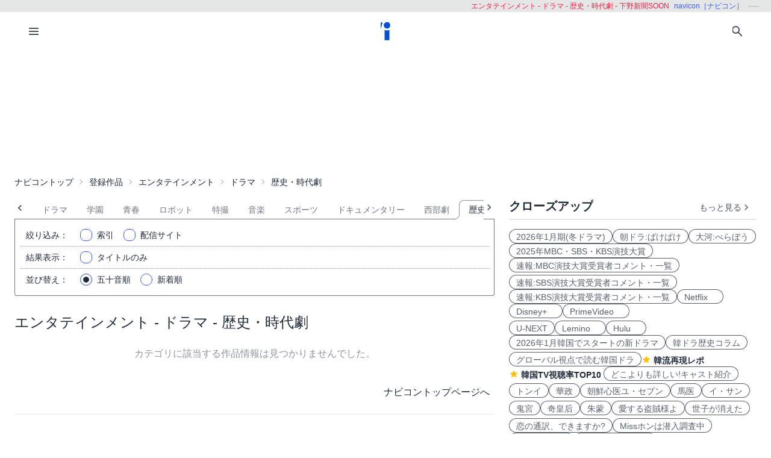

--- FILE ---
content_type: text/html; charset=UTF-8
request_url: https://navicon.jp/cat/%E3%82%A8%E3%83%B3%E3%82%BF%E3%83%86%E3%82%A4%E3%83%B3%E3%83%A1%E3%83%B3%E3%83%88/%E3%83%89%E3%83%A9%E3%83%9E/%E6%AD%B4%E5%8F%B2%E3%83%BB%E6%99%82%E4%BB%A3%E5%8A%87/p1/cs/%E4%B8%8B%E9%87%8E%E6%96%B0%E8%81%9ESOON/0/
body_size: 10982
content:
<!DOCTYPE html>
<html lang="ja">
<head>
<meta charset="utf-8">
<meta name="viewport" content="width=device-width, initial-scale=1.0, viewport-fit=cover">
<meta http-equiv="X-UA-Compatible" content="ie=edge">
<title>韓国ドラマ一覧 | ナビコン[navicon]</title>
<meta name="keywords" content="歴史・時代劇,ドラマ,エンタテインメント,動画,配信,番組,ビデオ・オン・デマンド,VOD,navicon,ナビコン">
<meta name="description" content="韓国ドラマ・韓国映画・K-POP・韓流イベントレポートや、国内、華流、その他海外のドラマ、映画、スポーツ、エンタメ情報を紹介するサイトです。">
<meta name="robots" content="noindex,nofollow,noarchive">
<link rel="preconnect" href="https://navicon.jp">
<link rel="dns-prefetch" href="navicon.jp">
<link rel="preload" href="https://navicon.jp/img/svg/brand-navicon.svg" as="image">
<!-- Google Tag Manager -->
<script>(function(w,d,s,l,i){w[l]=w[l]||[];w[l].push({'gtm.start':
new Date().getTime(),event:'gtm.js'});var f=d.getElementsByTagName(s)[0],
j=d.createElement(s),dl=l!='dataLayer'?'&l='+l:'';j.async=true;j.src=
'https://www.googletagmanager.com/gtm.js?id='+i+dl;f.parentNode.insertBefore(j,f);
})(window,document,'script','dataLayer','GTM-W7SSRKN');</script>
<!-- End Google Tag Manager --><link href="https://navicon.jp/css/styles.min.css?1766698861" rel="stylesheet" type="text/css">
<link href="https://navicon.jp/css/common.min.css?1725416118" rel="stylesheet" type="text/css">
<link rel="preload" href="https://navicon.jp/css/correction.css?1679812158" as="style" onload="this.onload=null;this.rel='stylesheet'">
<noscript><link href="https://navicon.jp/css/correction.css?1679812158" rel="stylesheet" type="text/css"></noscript><script type="text/javascript">var home='https://navicon.jp', apihome='https://navicon.jp/api';</script>
<link rel="icon" type="image/vnd.microsoft.icon" href="https://navicon.jp/navicon.ico"></head>
<body class="box-border bg-base-100 font-sans leading-normal tracking-normal scrollbar-hidden" style="visibility: hidden">
<!-- Google Tag Manager (noscript) -->
<noscript><iframe src="https://www.googletagmanager.com/ns.html?id=GTM-W7SSRKN"
height="0" width="0" style="display:none;visibility:hidden"></iframe></noscript>
<!-- End Google Tag Manager (noscript) -->	<div id="preflight" class="hidden w-full h-full bg-base-100 z-[999999] transition-all">
        <div role="status" class="flex w-full h-full justify-center items-center">
            <icon class="icon-navicon opacity-50" data-icon="humble" title="navicon［ナビコン］" aria-label="navicon［ナビコン］"></icon>
        </div>
    </div>
	<header id="globalHeader" class="flex flex-col items-center bg-base-100 w-full z-[9999] transition-all">
		<p id="catchPhrase" class="hidden md:flex justify-center lg:justify-end items-center h-5 w-full px-3 text-xs bg-base-300">
			<span class="px-1 text-secondary">エンタテインメント - ドラマ - 歴史・時代劇 - 下野新聞SOON</span>
			<span class="px-1 text-primary">navicon［ナビコン］</span>
			<span class="px-1 text-base-content hidden lg:inline-block" data-prefix="hyphen"></span>
		</p><!-- /#catchPhrase -->
		<div id="naviContainer" class="navbar container bg-base-100 mt-0">
			<div id="naviSubMenu" class="flex-none block">
				<label for="naviconDrawerToggle" class="btn btn-square btn-ghost">
					<icon class="icon-menu icon-xl"></icon>
				</label>
			</div><!-- /#naviSubMenu -->
			<div id="brandLogo" class="flex-1 flex justify-center">
				<a href="https://navicon.jp/" class="btn btn-link">
					<icon class="icon-navicon" data-icon="primary" title="navicon［ナビコン］" aria-label="navicon［ナビコン］" />
				</a>
			</div><!-- /#brandLogo -->
			<div id="naviMenu" class="flex-none flex flex-nowrap justify-end">
				<label id="searchBoxToggle" for="searchBox-modal" class="btn btn-square btn-ghost">
					<icon class="icon-search icon-xl"></icon>
				</label>
				<input type="checkbox" id="searchBox-modal" class="modal-toggle" />
					<label for="searchBox-modal" class="modal cursor-pointer z-[99999]">
		<label class="modal-box relative w-11/12 min-w-max" for="">
			<label for="searchBox-modal" class="btn btn-sm btn-ghost absolute right-2 top-2">
				<icon class="icon-times icon-lg"></icon>
			</label>
			<h3 class="text-lg font-bold px-4">番組を探す</h3>
			<div class="modalContent my-2 mx-4 min-h-max max-h-96 overflow-y-auto">
				<div class="flex flex-col justify-center items-start gap-4">
					<div class="mx-2 flex-none w-max">
						<select id="modalSelectBox1" onchange="navicon.shChange(this)" class="select select-bordered select-sm w-full max-w-xs">
							<option value="ナビコンニュース">ニュース</option>
<option value="ナビコンおすすめ">特集・２倍楽しむ</option>
<option value="韓流コーナー（韓ドラ）">韓国ドラマ</option>
<option value="" selected="selected">全て</option>
						</select>
					</div>
					<div class="mx-2 flex-none w-max">
						<select id="modalSelectBox2" onchange="navicon.redirectSearch(this)" class="select select-bordered select-sm w-full max-w-xs">
							<option value="全項目">全項目</option>
<option value="タイトル">タイトル</option>
<option value="スタッフ、キャスト">スタッフ、キャスト</option>
<option value="配信サイト">配信サイト</option>
						</select>
					</div>
					<div class="mx-2 flex-none w-11/12">
						<input type="text" id="modalSearchKeyword" placeholder="検索したいキーワード" value="" class="input input-bordered input-sm w-full max-w-xs">
					</div>
					<div class="mx-2 flex-none w-11/12 flex justify-start">
						<button id="modalSearchButton" class="btn btn-accent btn-sm flex flex-nowrap items-center gap-2" onclick="navicon.submitSearch(this)">
							<icon class="icon-search icon-lg icon-reverse"></icon>
							<span class="text-sm font-normal whitespace-nowrap">検索</span>
						</button>
					</div>
				</div>
				<form name="naviconsearch" id="naviconsearch" action="https://navicon.jp/search2.html" method="get">
					<input type="hidden" name="sc"  value="" />
					<input type="hidden" name="sc2" value="" />
					<input type="hidden" name="sw"  value="" />
				</form><!-- /#naviconsearch -->
			</div><!-- /.modalContent -->
		</label><!-- /.modal-box -->
	</label><!-- /.modal -->
			</div><!-- /#naviMenu -->
		</div><!-- /#naviContainer -->
	</header><!-- /#globalHeader -->
<main id="mainContent" class="container my-0 mx-auto z-1 bg-base-100">

    <ad id="Banner728" content-type="adsbygoogle" include-script="head|//pagead2.googlesyndication.com/pagead/js/adsbygoogle.js||async" class="flex justify-center text-center" show-alt="false"><style>
    /*
    .mv-under_banner {
        display: block;
        width: 320px;
        height: 150px;
        margin: 0 auto;
    }
    @media (min-width: 501px) {
        .mv-under_banner {
            width: 468px;
            height: 200px;
        }
    }

    @media (min-width: 801px) {
        .mv-under_banner {
            width: 728px;
            height: 200px;
        }
    }
    */
    /* モバイル用（デフォルト） */
    .mv-under_banner {
        width: 360px;
        height: 100px;
    }

    /* タブレット用 */
    @media (min-width: 768px) {
        .mv-under_banner {
            width: 468px;
            height: 200px;
        }
    }

    /* PC用 */
    @media (min-width: 1024px) {
        .mv-under_banner {
            width: 728px;
            height: 200px;
        }
    }
</style>
<!--
<script async src="//pagead2.googlesyndication.com/pagead/js/adsbygoogle.js"></script>
<ins class="adsbygoogle mv-under_banner" data-ad-client="ca-pub-4582913068751622" data-ad-slot="5720720974"></ins>
<script>
    (adsbygoogle = window.adsbygoogle || []).push({});
</script>
-->
<script async src="https://pagead2.googlesyndication.com/pagead/js/adsbygoogle.js?client=ca-pub-4582913068751622"
    crossorigin="anonymous"></script>
<!-- DIS＿横長 -->
<ins class="adsbygoogle mv-under_banner" style="display:block" data-ad-client="ca-pub-4582913068751622"
    data-ad-slot="6041822219"></ins>
<script>
    (adsbygoogle = window.adsbygoogle || []).push({});
</script></ad>
  <div id="breadcrumbs" class="w-full py-2 px-2 lg:px-0 text-sm breadcrumbs">
    <ul>
      <li><a href="https://navicon.jp">ナビコントップ</a></li>
<li class="bc"><a href="https://navicon.jp/all/p1/">登録作品</a></li>
<li class="bc"><a href="https://navicon.jp/cat/%E3%82%A8%E3%83%B3%E3%82%BF%E3%83%86%E3%82%A4%E3%83%B3%E3%83%A1%E3%83%B3%E3%83%88/p1/">エンタテインメント</a></li>
<li class="bc"><a href="https://navicon.jp/cat/%E3%82%A8%E3%83%B3%E3%82%BF%E3%83%86%E3%82%A4%E3%83%B3%E3%83%A1%E3%83%B3%E3%83%88/%E3%83%89%E3%83%A9%E3%83%9E/p1/">ドラマ</a></li>
<li class="bc current">歴史・時代劇</li>    </ul>
  </div><!-- /#breadcrumbs -->

  <div id="layoutContainer" class="flex flex-wrap justify-between">

        <div id="columnGroup-1" class="flex-1 order-1 w-full md:w-7/12 lg:w-2/3 pr-0 md:pr-6 space-y-5">

      <div id="categoryTab" class="flex flex-nowrap w-full justify-start mt-3 !-mb-5 space-x-0 scrollable-tabs">
  <div class="scrollable-tabs-prev flex-none max-w-8" style="max-width: 32px;">
    <a class="btn btn-ghost btn-xs align-middle p-0">
      <icon class="icon-arrow-left icon-lg"></icon>
    </a>
  </div>
  <div class="tabs flex-nowrap overflow-x-scroll overscroll-x-none scrollbar-hidden scroll-smooth">
    <a class="tab tab-lifted cursor-default w-0 px-1" disabled></a>
<a class="tab tab-lifted flex-none" href="https://navicon.jp/cat/%E3%82%A8%E3%83%B3%E3%82%BF%E3%83%86%E3%82%A4%E3%83%B3%E3%83%A1%E3%83%B3%E3%83%88/%E3%83%89%E3%83%A9%E3%83%9E/p1/">全て</a>
<a class="tab tab-lifted flex-none" href="https://navicon.jp/cat/%E3%82%A8%E3%83%B3%E3%82%BF%E3%83%86%E3%82%A4%E3%83%B3%E3%83%A1%E3%83%B3%E3%83%88/%E3%83%89%E3%83%A9%E3%83%9E/%E3%82%A2%E3%82%AF%E3%82%B7%E3%83%A7%E3%83%B3/p1/cs/%E4%B8%8B%E9%87%8E%E6%96%B0%E8%81%9ESOON/0/">アクション</a>
<a class="tab tab-lifted flex-none" href="https://navicon.jp/cat/%E3%82%A8%E3%83%B3%E3%82%BF%E3%83%86%E3%82%A4%E3%83%B3%E3%83%A1%E3%83%B3%E3%83%88/%E3%83%89%E3%83%A9%E3%83%9E/SF/p1/cs/%E4%B8%8B%E9%87%8E%E6%96%B0%E8%81%9ESOON/0/">SF</a>
<a class="tab tab-lifted flex-none" href="https://navicon.jp/cat/%E3%82%A8%E3%83%B3%E3%82%BF%E3%83%86%E3%82%A4%E3%83%B3%E3%83%A1%E3%83%B3%E3%83%88/%E3%83%89%E3%83%A9%E3%83%9E/%E3%83%9F%E3%82%B9%E3%83%86%E3%83%AA%E3%83%BC/p1/cs/%E4%B8%8B%E9%87%8E%E6%96%B0%E8%81%9ESOON/0/">ミステリー</a>
<a class="tab tab-lifted flex-none" href="https://navicon.jp/cat/%E3%82%A8%E3%83%B3%E3%82%BF%E3%83%86%E3%82%A4%E3%83%B3%E3%83%A1%E3%83%B3%E3%83%88/%E3%83%89%E3%83%A9%E3%83%9E/%E3%82%B5%E3%82%B9%E3%83%9A%E3%83%B3%E3%82%B9/p1/cs/%E4%B8%8B%E9%87%8E%E6%96%B0%E8%81%9ESOON/0/">サスペンス</a>
<a class="tab tab-lifted flex-none" href="https://navicon.jp/cat/%E3%82%A8%E3%83%B3%E3%82%BF%E3%83%86%E3%82%A4%E3%83%B3%E3%83%A1%E3%83%B3%E3%83%88/%E3%83%89%E3%83%A9%E3%83%9E/%E3%82%A2%E3%83%89%E3%83%99%E3%83%B3%E3%83%81%E3%83%A3%E3%83%BC/p1/cs/%E4%B8%8B%E9%87%8E%E6%96%B0%E8%81%9ESOON/0/">アドベンチャー</a>
<a class="tab tab-lifted flex-none" href="https://navicon.jp/cat/%E3%82%A8%E3%83%B3%E3%82%BF%E3%83%86%E3%82%A4%E3%83%B3%E3%83%A1%E3%83%B3%E3%83%88/%E3%83%89%E3%83%A9%E3%83%9E/%E3%83%91%E3%83%8B%E3%83%83%E3%82%AF/p1/cs/%E4%B8%8B%E9%87%8E%E6%96%B0%E8%81%9ESOON/0/">パニック</a>
<a class="tab tab-lifted flex-none" href="https://navicon.jp/cat/%E3%82%A8%E3%83%B3%E3%82%BF%E3%83%86%E3%82%A4%E3%83%B3%E3%83%A1%E3%83%B3%E3%83%88/%E3%83%89%E3%83%A9%E3%83%9E/%E3%83%95%E3%82%A1%E3%83%9F%E3%83%AA%E3%83%BC/p1/cs/%E4%B8%8B%E9%87%8E%E6%96%B0%E8%81%9ESOON/0/">ファミリー</a>
<a class="tab tab-lifted flex-none" href="https://navicon.jp/cat/%E3%82%A8%E3%83%B3%E3%82%BF%E3%83%86%E3%82%A4%E3%83%B3%E3%83%A1%E3%83%B3%E3%83%88/%E3%83%89%E3%83%A9%E3%83%9E/%E3%82%AD%E3%83%83%E3%82%BA/p1/cs/%E4%B8%8B%E9%87%8E%E6%96%B0%E8%81%9ESOON/0/">キッズ</a>
<a class="tab tab-lifted flex-none" href="https://navicon.jp/cat/%E3%82%A8%E3%83%B3%E3%82%BF%E3%83%86%E3%82%A4%E3%83%B3%E3%83%A1%E3%83%B3%E3%83%88/%E3%83%89%E3%83%A9%E3%83%9E/%E3%83%95%E3%82%A1%E3%83%B3%E3%82%BF%E3%82%B8%E3%83%BC/p1/cs/%E4%B8%8B%E9%87%8E%E6%96%B0%E8%81%9ESOON/0/">ファンタジー</a>
<a class="tab tab-lifted flex-none" href="https://navicon.jp/cat/%E3%82%A8%E3%83%B3%E3%82%BF%E3%83%86%E3%82%A4%E3%83%B3%E3%83%A1%E3%83%B3%E3%83%88/%E3%83%89%E3%83%A9%E3%83%9E/%E3%82%B9%E3%83%9A%E3%82%AF%E3%82%BF%E3%82%AF%E3%83%AB/p1/cs/%E4%B8%8B%E9%87%8E%E6%96%B0%E8%81%9ESOON/0/">スペクタクル</a>
<a class="tab tab-lifted flex-none" href="https://navicon.jp/cat/%E3%82%A8%E3%83%B3%E3%82%BF%E3%83%86%E3%82%A4%E3%83%B3%E3%83%A1%E3%83%B3%E3%83%88/%E3%83%89%E3%83%A9%E3%83%9E/%E3%82%BB%E3%82%AF%E3%82%B7%E3%83%BC/p1/cs/%E4%B8%8B%E9%87%8E%E6%96%B0%E8%81%9ESOON/0/">セクシー</a>
<a class="tab tab-lifted flex-none" href="https://navicon.jp/cat/%E3%82%A8%E3%83%B3%E3%82%BF%E3%83%86%E3%82%A4%E3%83%B3%E3%83%A1%E3%83%B3%E3%83%88/%E3%83%89%E3%83%A9%E3%83%9E/%E6%81%8B%E6%84%9B/p1/cs/%E4%B8%8B%E9%87%8E%E6%96%B0%E8%81%9ESOON/0/">恋愛</a>
<a class="tab tab-lifted flex-none" href="https://navicon.jp/cat/%E3%82%A8%E3%83%B3%E3%82%BF%E3%83%86%E3%82%A4%E3%83%B3%E3%83%A1%E3%83%B3%E3%83%88/%E3%83%89%E3%83%A9%E3%83%9E/%E3%82%B3%E3%83%A1%E3%83%87%E3%82%A3/p1/cs/%E4%B8%8B%E9%87%8E%E6%96%B0%E8%81%9ESOON/0/">コメディ</a>
<a class="tab tab-lifted flex-none" href="https://navicon.jp/cat/%E3%82%A8%E3%83%B3%E3%82%BF%E3%83%86%E3%82%A4%E3%83%B3%E3%83%A1%E3%83%B3%E3%83%88/%E3%83%89%E3%83%A9%E3%83%9E/%E3%83%9B%E3%83%A9%E3%83%BC/p1/cs/%E4%B8%8B%E9%87%8E%E6%96%B0%E8%81%9ESOON/0/">ホラー</a>
<a class="tab tab-lifted flex-none" href="https://navicon.jp/cat/%E3%82%A8%E3%83%B3%E3%82%BF%E3%83%86%E3%82%A4%E3%83%B3%E3%83%A1%E3%83%B3%E3%83%88/%E3%83%89%E3%83%A9%E3%83%9E/%E6%8E%A2%E5%81%B5%E3%83%BB%E5%88%91%E4%BA%8B/p1/cs/%E4%B8%8B%E9%87%8E%E6%96%B0%E8%81%9ESOON/0/">探偵・刑事</a>
<a class="tab tab-lifted flex-none" href="https://navicon.jp/cat/%E3%82%A8%E3%83%B3%E3%82%BF%E3%83%86%E3%82%A4%E3%83%B3%E3%83%A1%E3%83%B3%E3%83%88/%E3%83%89%E3%83%A9%E3%83%9E/%E3%83%89%E3%83%A9%E3%83%9E/p1/cs/%E4%B8%8B%E9%87%8E%E6%96%B0%E8%81%9ESOON/0/">ドラマ</a>
<a class="tab tab-lifted flex-none" href="https://navicon.jp/cat/%E3%82%A8%E3%83%B3%E3%82%BF%E3%83%86%E3%82%A4%E3%83%B3%E3%83%A1%E3%83%B3%E3%83%88/%E3%83%89%E3%83%A9%E3%83%9E/%E5%AD%A6%E5%9C%92/p1/cs/%E4%B8%8B%E9%87%8E%E6%96%B0%E8%81%9ESOON/0/">学園</a>
<a class="tab tab-lifted flex-none" href="https://navicon.jp/cat/%E3%82%A8%E3%83%B3%E3%82%BF%E3%83%86%E3%82%A4%E3%83%B3%E3%83%A1%E3%83%B3%E3%83%88/%E3%83%89%E3%83%A9%E3%83%9E/%E9%9D%92%E6%98%A5/p1/cs/%E4%B8%8B%E9%87%8E%E6%96%B0%E8%81%9ESOON/0/">青春</a>
<a class="tab tab-lifted flex-none" href="https://navicon.jp/cat/%E3%82%A8%E3%83%B3%E3%82%BF%E3%83%86%E3%82%A4%E3%83%B3%E3%83%A1%E3%83%B3%E3%83%88/%E3%83%89%E3%83%A9%E3%83%9E/%E3%83%AD%E3%83%9C%E3%83%83%E3%83%88/p1/cs/%E4%B8%8B%E9%87%8E%E6%96%B0%E8%81%9ESOON/0/">ロボット</a>
<a class="tab tab-lifted flex-none" href="https://navicon.jp/cat/%E3%82%A8%E3%83%B3%E3%82%BF%E3%83%86%E3%82%A4%E3%83%B3%E3%83%A1%E3%83%B3%E3%83%88/%E3%83%89%E3%83%A9%E3%83%9E/%E7%89%B9%E6%92%AE/p1/cs/%E4%B8%8B%E9%87%8E%E6%96%B0%E8%81%9ESOON/0/">特撮</a>
<a class="tab tab-lifted flex-none" href="https://navicon.jp/cat/%E3%82%A8%E3%83%B3%E3%82%BF%E3%83%86%E3%82%A4%E3%83%B3%E3%83%A1%E3%83%B3%E3%83%88/%E3%83%89%E3%83%A9%E3%83%9E/%E9%9F%B3%E6%A5%BD/p1/cs/%E4%B8%8B%E9%87%8E%E6%96%B0%E8%81%9ESOON/0/">音楽</a>
<a class="tab tab-lifted flex-none" href="https://navicon.jp/cat/%E3%82%A8%E3%83%B3%E3%82%BF%E3%83%86%E3%82%A4%E3%83%B3%E3%83%A1%E3%83%B3%E3%83%88/%E3%83%89%E3%83%A9%E3%83%9E/%E3%82%B9%E3%83%9D%E3%83%BC%E3%83%84/p1/cs/%E4%B8%8B%E9%87%8E%E6%96%B0%E8%81%9ESOON/0/">スポーツ</a>
<a class="tab tab-lifted flex-none" href="https://navicon.jp/cat/%E3%82%A8%E3%83%B3%E3%82%BF%E3%83%86%E3%82%A4%E3%83%B3%E3%83%A1%E3%83%B3%E3%83%88/%E3%83%89%E3%83%A9%E3%83%9E/%E3%83%89%E3%82%AD%E3%83%A5%E3%83%A1%E3%83%B3%E3%82%BF%E3%83%AA%E3%83%BC/p1/cs/%E4%B8%8B%E9%87%8E%E6%96%B0%E8%81%9ESOON/0/">ドキュメンタリー</a>
<a class="tab tab-lifted flex-none" href="https://navicon.jp/cat/%E3%82%A8%E3%83%B3%E3%82%BF%E3%83%86%E3%82%A4%E3%83%B3%E3%83%A1%E3%83%B3%E3%83%88/%E3%83%89%E3%83%A9%E3%83%9E/%E8%A5%BF%E9%83%A8%E5%8A%87/p1/cs/%E4%B8%8B%E9%87%8E%E6%96%B0%E8%81%9ESOON/0/">西部劇</a>
<a class="tab tab-lifted flex-none tab-active">歴史・時代劇</a>
<a class="tab tab-lifted flex-none" href="https://navicon.jp/cat/%E3%82%A8%E3%83%B3%E3%82%BF%E3%83%86%E3%82%A4%E3%83%B3%E3%83%A1%E3%83%B3%E3%83%88/%E3%83%89%E3%83%A9%E3%83%9E/%E6%B5%B7%E5%A4%96/p1/cs/%E4%B8%8B%E9%87%8E%E6%96%B0%E8%81%9ESOON/0/">海外</a>
<a class="tab tab-lifted flex-none" href="https://navicon.jp/cat/%E3%82%A8%E3%83%B3%E3%82%BF%E3%83%86%E3%82%A4%E3%83%B3%E3%83%A1%E3%83%B3%E3%83%88/%E3%83%89%E3%83%A9%E3%83%9E/%E3%82%A2%E3%82%B8%E3%82%A2/p1/cs/%E4%B8%8B%E9%87%8E%E6%96%B0%E8%81%9ESOON/0/">アジア</a>
<a class="tab tab-lifted flex-none" href="https://navicon.jp/cat/%E3%82%A8%E3%83%B3%E3%82%BF%E3%83%86%E3%82%A4%E3%83%B3%E3%83%A1%E3%83%B3%E3%83%88/%E3%83%89%E3%83%A9%E3%83%9E/%E9%9F%93%E5%9B%BD/p1/cs/%E4%B8%8B%E9%87%8E%E6%96%B0%E8%81%9ESOON/0/">韓国</a>
<a class="tab tab-lifted flex-none" href="https://navicon.jp/cat/%E3%82%A8%E3%83%B3%E3%82%BF%E3%83%86%E3%82%A4%E3%83%B3%E3%83%A1%E3%83%B3%E3%83%88/%E3%83%89%E3%83%A9%E3%83%9E/%E3%82%A2%E3%83%8B%E3%83%A1/p1/cs/%E4%B8%8B%E9%87%8E%E6%96%B0%E8%81%9ESOON/0/">アニメ</a>
    <a class="tab tab-lifted cursor-default w-0 px-1" disabled></a>
  </div>
  <div class="scrollable-tabs-next max-w-full flex justify-end">
    <a class="btn btn-ghost btn-xs align-middle p-0">
      <icon class="icon-arrow-right icon-lg"></icon>
    </a>
  </div>
</div><!-- #categoryTab -->      <div id="searchController" class="block-under-tab p-2">
        <form id="clistF" name="clistF" action="">
	<input type="hidden" name="clistFc1" id="clistFc1" value="%E3%82%A8%E3%83%B3%E3%82%BF%E3%83%86%E3%82%A4%E3%83%B3%E3%83%A1%E3%83%B3%E3%83%88" />
	<input type="hidden" name="clistFc2" id="clistFc2" value="%E3%83%89%E3%83%A9%E3%83%9E" />
	<input type="hidden" name="clistFc3" id="clistFc3" value="%E6%AD%B4%E5%8F%B2%E3%83%BB%E6%99%82%E4%BB%A3%E5%8A%87" />
	<input type="hidden" name="clistFpage" id="clistFpage" value="1" />
	<input type="hidden" name="clistFchar" id="clistFchar" value="" />
<div class="flex items-center border-b border-dotted border-base-content-50">
  <label class="flex-none w-12 lg:w-20 mr-4 text-sm text-right"><span class="inline lg:hidden">絞込</span><span class="hidden lg:inline">絞り込み</span>：</label>
  <div class="flex flex-nowrap justify-start">
    <div class="form-control w-1/3 hidden">
      <label class="label cursor-pointer justify-start">
        <input type="checkbox" name="clistFall" id="clistFall" value="1" checked="checked" class="checkbox checkbox-primary checkbox-sm" onchange="navicon.catChange('clistFall')" />
        <span class="label-text px-2">全て</span>
      </label>
    </div>
    <div class="form-control w-1/3 hidden">
      <label class="label cursor-pointer justify-start">
        <input type="checkbox" name="clistFfree" id="clistFfree" value="1" class="checkbox checkbox-primary checkbox-sm" onchange="navicon.catChange('clistFfree')" />
        <span class="label-text px-2">無料</span> 
      </label>
    </div>
    <div class="form-control w-1/3 hidden">
      <label class="label cursor-pointer justify-start">
        <input type="checkbox" name="clistFkids" id="clistFkids" value="1" class="checkbox checkbox-primary checkbox-sm" onchange="navicon.catChange('clistFkids')" />
        <span class="label-text px-2">キッズ</span> 
      </label>
    </div>
    <div class="form-control w-max">
      <label class="label cursor-pointer justify-start" for="modalIndices">
        <input type="checkbox" id="narrowIndex" value="" class="checkbox checkbox-primary checkbox-sm" />
        <span class="label-text px-2 flex"><span class="flex-none">索引</span><var id="currentNarrowIndex" class="hidden"></var></span> 
      </label>
    </div>
  <div class="form-control w-max">
    <label class="label cursor-pointer justify-start" for="distSites">
      <input type="checkbox" id="narrowSite" value="" class="checkbox checkbox-primary checkbox-sm"
        data-param-c1="%E3%82%A8%E3%83%B3%E3%82%BF%E3%83%86%E3%82%A4%E3%83%B3%E3%83%A1%E3%83%B3%E3%83%88"
        data-param-c2="%E3%83%89%E3%83%A9%E3%83%9E"
        data-param-c3="%E6%AD%B4%E5%8F%B2%E3%83%BB%E6%99%82%E4%BB%A3%E5%8A%87"
        data-param-cr="%E4%B8%8B%E9%87%8E%E6%96%B0%E8%81%9ESOON"
        data-param-st="0"
      />
      <input type="hidden" name="clistFhaishin" id="clistFhaishin" value="下野新聞SOON" />
      <span class="label-text px-2 flex"><span class="flex-none">配信サイト</span><var id="currentNarrowSite" class="truncate hidden"></var></span> 
    </label>
  </div>
  </div>
</div>
<div class="flex items-center border-b border-dotted border-base-content-50">
  <label class="flex-none w-12 lg:w-20 mr-4 text-sm text-right"><span class="inline lg:hidden">表示</span><span class="hidden lg:inline">結果表示</span>：</label>
  <div class="form-control">
    <label class="label cursor-pointer justify-start">
      <input type="checkbox" name="clistFtitle" id="clistFtitle" value="1" class="checkbox checkbox-primary checkbox-sm" onchange="navicon.catChange('clistFtitle')" />
      <span class="label-text px-2">タイトルのみ</span> 
    </label>
  </div>
</div>
</form>        <form id="sortF" name="sortF" action="" >
  <div class="flex items-center">
    <label class="flex-none w-12 lg:w-20 mr-4 text-sm text-right"><span class="inline lg:hidden">並び</span><span class="hidden lg:inline">並び替え</span>：</label>
    <div class="form-control">
      <label class="label cursor-pointer">
        <input type="radio" name="sortFitem" id="sortFdefault" value="1" checked="checked" class="radio checkbox-primary checkbox-sm" onchange="navicon.catChange('sortFdefault')" />
        <span class="label-text px-2">五十音順</span> 
      </label>
    </div>
    <div class="form-control">
      <label class="label cursor-pointer">
        <input type="radio" name="sortFitem" id="sortFshinchaku" value="1" class="radio checkbox-primary checkbox-sm" onchange="navicon.catChange('sortFshinchaku')" />
        <span class="label-text px-2">新着順</span> 
      </label>
    </div>
  </div>
</form>      </div><!-- /#searchController -->

      <div id="headline" class="flex justify-start items-baseline">
        <h1 class="py-2 text-2xl">エンタテインメント - ドラマ - 歴史・時代劇</h1>
        <span class="text-sm hidden">(<var>{n}</var>/<var>{n}</var>)</span>
      </div><!-- /#headline -->

      <div id="titleList" style="margin-top: -1rem;">
        <div class="text-base-content-50 my-4 p-4 text-center">カテゴリに該当する作品情報は見つかりませんでした。</div>
<div class="my-4 p-2 text-right"><a class="link link-hover" href="https://navicon.jp">ナビコントップページへ</a></div>
<hr>
<div class="my-4 p-4 searchRecommend">
<p>
			<span class="navicon">ナビコン（navicon）</span>では、動画配信サイトの情報を募集しています。<br/>
			皆様が日頃ご利用されていたり、会社・団体もしくは個人で作成されたサイトのご紹介や推薦をお待ちしております。
			</p>
			<p>
			”このサイトは面白い”、”便利だ”、”ためになる”、といった推薦文も併せてお願いします。<br/>
			ご紹介いただいた配信サイトの内容を確認のうえ、動画配信サイトに連絡し、<span class="navicon">ナビコン（navicon）</span>
			での取扱を許諾いただいたうえで掲載させていただきます。</p>
			<p>
			ただし、<span class="navicon">ナビコン（navicon）</span>での掲載が相応しくないと判断した場合にはお断りする場合もありますので予めご了承ください。
			</p>
			<form method="post" action="https://navicon.jp/suisen.html" id="recommendForm">
				<label class="l1">推薦・ご紹介者名：</label><input class="i1" type="text" value="" name="recName" /><br/>
				<p class="notice1">自薦、他薦を問いません。</p>
				<label class="l2">メールアドレス：</label><input class="i2" type="text" value="" name="recEmail" /><br/>
				<label class="l3">配信サイトURL：</label><input class="i3" type="text" value="" name="recURL" /><br/>
				<label class="l4">推薦文：</label><p style="display:inline;">サイト概要、特徴など</p>
				<textarea name="recText" ></textarea>
				<input type="hidden" name="mode" value="suisen1" /><br/>
				<br/><input id="submit" type="submit" name="Submit" value="送信" />
			</form>

</div>
<div style="clear:both;padding-top:1em;text-align:center;">
<div style="color:#996;text-align:center;">[PR]</div>
<ad id="Banner336x280" content-type="adsbygoogle" include-script="" class="flex justify-center text-center w-full" show-alt="false"><script async src="https://pagead2.googlesyndication.com/pagead/js/adsbygoogle.js?client=ca-pub-4582913068751622"
    crossorigin="anonymous"></script>
<!-- dai -->
<ins class="adsbygoogle sample_test" style="display:block" data-ad-client="ca-pub-4582913068751622"
    data-ad-slot="2867746174" data-ad-format="auto" data-full-width-responsive="true"></ins>
<script>
    (adsbygoogle = window.adsbygoogle || []).push({});
</script></ad>
</div>      </div><!-- /#titleList -->

    </div><!-- /#columnGroup-1 -->

        <div id="columnGroup-2" class="flex-none order-2 w-full md:w-5/12 lg:w-1/3 flex flex-col space-y-5">
      			<div id="closeupSection" class="pr-0 md:pr-2 lg:pr-0">
				<h3 class="mt-2 flex justify-between content-end items-end ml-1 md:ml-0">
					<span class="text-base-content text-xl font-semibold truncate">クローズアップ</span>
					<a class="btn btn-ghost btn-xs flex items-center" href="https://navicon.jp/article/10036/">
						<span class="font-thin text-base-content-80 text-sm">もっと見る</span>
						<icon class="icon-arrow-right icon-lg opacity-80"></icon>
					</a>
				</h3>
				<div class="divider mt-0 mb-2"></div>
				<ul id="closeupItems" class="px-2 md:px-0 space-y-2 md:space-y-1">
<li class="inline-flex flex-wrap gap-2 md:gap-1">
<a class="badge badge-outline badge-lg" href="/search2.html?sc=%E3%83%8A%E3%83%93%E3%82%B3%E3%83%B3%E3%83%8B%E3%83%A5%E3%83%BC%E3%82%B9&sc2=%E3%82%BF%E3%82%A4%E3%83%88%E3%83%AB&sw=2026%E5%86%AC%E3%83%89%E3%83%A9%E3%83%9E" onfocus="this.blur();">2026年1月期(冬ドラマ)</a>
<a class="badge badge-outline badge-lg" href="/news/93585/" onfocus="this.blur();">朝ドラ:ばけばけ</a>
<a class="badge badge-outline badge-lg" href="/news/89553/" onfocus="this.blur();">大河:べらぼう</a>
<a class="badge badge-outline badge-lg" href="/news/95030/" onfocus="this.blur();">2025年MBC・SBS・KBS演技大賞</a>
<a class="badge badge-outline badge-lg" href="/search2.html?sc=%E3%83%8A%E3%83%93%E3%82%B3%E3%83%B3%E3%83%8B%E3%83%A5%E3%83%BC%E3%82%B9&sc2=%E3%82%BF%E3%82%A4%E3%83%88%E3%83%AB&sw=%E9%80%9F%E5%A0%B1+MBC%E6%BC%94%E6%8A%80%E5%A4%A7%E8%B3%9E" onfocus="this.blur();">速報:MBC演技大賞受賞者コメント・一覧</a>
</li>
<li class="inline-flex flex-wrap gap-2 md:gap-1">
<a class="badge badge-outline badge-lg" href="/search2.html?sc=%E3%83%8A%E3%83%93%E3%82%B3%E3%83%B3%E3%83%8B%E3%83%A5%E3%83%BC%E3%82%B9&sc2=%E3%82%BF%E3%82%A4%E3%83%88%E3%83%AB&sw=%E9%80%9F%E5%A0%B1+SBS%E6%BC%94%E6%8A%80%E5%A4%A7%E8%B3%9E" onfocus="this.blur();">速報:SBS演技大賞受賞者コメント・一覧</a>
<a class="badge badge-outline badge-lg" href="/search2.html?sc=%E3%83%8A%E3%83%93%E3%82%B3%E3%83%B3%E3%83%8B%E3%83%A5%E3%83%BC%E3%82%B9&sc2=%E3%82%BF%E3%82%A4%E3%83%88%E3%83%AB&sw=%E9%80%9F%E5%A0%B1+KBS%E6%BC%94%E6%8A%80%E5%A4%A7%E8%B3%9E" onfocus="this.blur();">速報:KBS演技大賞受賞者コメント・一覧</a>
<a class="badge badge-outline badge-lg" href="/all/p1/cs/Netflix%25EF%25BC%2588%25E9%259F%2593%25E5%259B%25BD%25E3%2583%2589%25E3%2583%25A9%25E3%2583%259E%25E3%2583%25BB%25E3%2582%25AA%25E3%2583%25AA%25E3%2582%25B8%25E3%2583%258A%25E3%2583%25AB%25EF%25BC%2589/0/" onfocus="this.blur();">Netflix　</a>
<a class="badge badge-outline badge-lg" href="/all/p1/cs/Disney%2BPlus%25EF%25BC%2588%25E9%259F%2593%25E5%259B%25BD%25E3%2583%2589%25E3%2583%25A9%25E3%2583%259E%25E3%2583%25BB%25E3%2582%25AA%25E3%2583%25AA%25E3%2582%25B8%25E3%2583%258A%25E3%2583%25AB%25EF%25BC%2589/0/" onfocus="this.blur();">Disney+　</a>
<a class="badge badge-outline badge-lg" href="/all/p1/cs/Prime%2BVideo%25EF%25BC%2588%25E9%259F%2593%25E5%259B%25BD%25E3%2583%2589%25E3%2583%25A9%25E3%2583%259E%25E3%2583%25BB%25E7%258B%25AC%25E5%258D%25A0%25E9%2585%258D%25E4%25BF%25A1%25EF%25BC%2589/0/" onfocus="this.blur();">PrimeVideo　</a>
</li>
<li class="inline-flex flex-wrap gap-2 md:gap-1">
<a class="badge badge-outline badge-lg" href="/all/p1/cs/U-NEXT%25EF%25BC%2588%25E9%259F%2593%25E5%259B%25BD%25E3%2583%2589%25E3%2583%25A9%25E3%2583%259E%25E3%2583%25BB%25E7%258B%25AC%25E5%258D%25A0%25E9%2585%258D%25E4%25BF%25A1%25EF%25BC%2589/0/" onfocus="this.blur();">U-NEXT</a>
<a class="badge badge-outline badge-lg" href="/all/p1/cs/Lemino%25EF%25BC%2588%25E9%259F%2593%25E5%259B%25BD%25E3%2583%2589%25E3%2583%25A9%25E3%2583%259E%25E3%2583%25BB%25E7%258B%25AC%25E5%258D%25A0%25E9%2585%258D%25E4%25BF%25A1%25EF%25BC%2589/0/" onfocus="this.blur();">Lemino　</a>
<a class="badge badge-outline badge-lg" href="/all/p1/cs/Hulu%25EF%25BC%2588%25E9%259F%2593%25E5%259B%25BD%25E3%2583%2589%25E3%2583%25A9%25E3%2583%259E%25E3%2583%25BB%25E7%258B%25AC%25E5%258D%25A0%25E9%2585%258D%25E4%25BF%25A1%25EF%25BC%2589/0/" onfocus="this.blur();">Hulu　</a>
<a class="badge badge-outline badge-lg" href="/news/94910/" onfocus="this.blur();">2026年1月韓国でスタートの新ドラマ</a>
<a class="badge badge-outline badge-lg" href="/search2.html?sc=%E3%83%8A%E3%83%93%E3%82%B3%E3%83%B3%E3%83%8B%E3%83%A5%E3%83%BC%E3%82%B9&sc2=%E3%82%BF%E3%82%A4%E3%83%88%E3%83%AB&sw=%E3%80%90%E9%9F%93%E3%83%89%E3%83%A9%E3%80%80%E3%82%B3%E3%83%A9%E3%83%A0" onfocus="this.blur();">韓ドラ歴史コラム</a>
</li>
<li class="inline-flex flex-wrap gap-2 md:gap-1">
<a class="badge badge-outline badge-lg" href="/search2.html?sc=%E3%83%8A%E3%83%93%E3%82%B3%E3%83%B3%E3%83%8B%E3%83%A5%E3%83%BC%E3%82%B9&sc2=%E5%85%A8%E9%A0%85%E7%9B%AE&sw=%E3%82%B0%E3%83%AD%E3%83%BC%E3%83%90%E3%83%AB%E8%A6%96%E7%82%B9%E3%81%A7%E8%AA%AD%E3%82%80%E9%9F%93%E5%9B%BD%E3%83%89%E3%83%A9" onfocus="this.blur();">グローバル視点で読む韓国ドラ</a>
<label class="flex items-center">
<icon class="icon-star"></icon>
<a class="link link-hover mx-1 pt-1" href="/article/10005/" onfocus="this.blur();">韓流再現レポ</a>
</label>
<label class="flex items-center">
<icon class="icon-star"></icon>
<a class="link link-hover mx-1 pt-1" href="/search2.html?sc=%E3%83%8A%E3%83%93%E3%82%B3%E3%83%B3%E3%83%8B%E3%83%A5%E3%83%BC%E3%82%B9&sc2=%E3%82%BF%E3%82%A4%E3%83%88%E3%83%AB&sw=%E8%A6%96%E8%81%B4%E7%8E%87%E3%80%80TOP10%E3%80%91" onfocus="this.blur();">韓国TV視聴率TOP10</a>
</label>
<a class="badge badge-outline badge-lg" href="/search2.html?sc=%E3%83%8A%E3%83%93%E3%82%B3%E3%83%B3%E3%83%8B%E3%83%A5%E3%83%BC%E3%82%B9&sc2=%E3%82%BF%E3%82%A4%E3%83%88%E3%83%AB&sw=%E3%81%A9%E3%81%93%E3%82%88%E3%82%8A%E3%82%82%E8%A9%B3%E3%81%97%E3%81%84" onfocus="this.blur();">どこよりも詳しい!キャスト紹介</a>
</li>
<li class="inline-flex flex-wrap gap-2 md:gap-1">
<a class="badge badge-outline badge-lg" href="/osusume/tid96864/" onfocus="this.blur();">トンイ</a>
<a class="badge badge-outline badge-lg" href="/osusume/tid101058/" onfocus="this.blur();">華政</a>
<a class="badge badge-outline badge-lg" href="/osusume/tid104653/" onfocus="this.blur();">朝鮮心医ユ・セプン</a>
<a class="badge badge-outline badge-lg" href="/osusume/tid98783/" onfocus="this.blur();">馬医</a>
<a class="badge badge-outline badge-lg" href="/osusume/tid93397/" onfocus="this.blur();">イ・サン</a>
</li>
<li class="inline-flex flex-wrap gap-2 md:gap-1">
<a class="badge badge-outline badge-lg" href="/osusume/tid104805/" onfocus="this.blur();">鬼宮</a>
<a class="badge badge-outline badge-lg" href="/osusume/tid100584/" onfocus="this.blur();">奇皇后</a>
<a class="badge badge-outline badge-lg" href="/osusume/tid97941/" onfocus="this.blur();">朱蒙</a>
<a class="badge badge-outline badge-lg" href="/osusume/tid104907/" onfocus="this.blur();">愛する盗賊様よ</a>
<a class="badge badge-outline badge-lg" href="/osusume/tid104692/" onfocus="this.blur();">世子が消えた</a>
</li>
<li class="inline-flex flex-wrap gap-2 md:gap-1">
<a class="badge badge-outline badge-lg" href="/osusume/tid104911/" onfocus="this.blur();">恋の通訳、できますか?</a>
<a class="badge badge-outline badge-lg" href="/osusume/tid104908/" onfocus="this.blur();">Missホンは潜入調査中</a>
<a class="badge badge-outline badge-lg" href="/osusume/tid104900/" onfocus="this.blur();">二度目の裁判</a>
<a class="badge badge-outline badge-lg" href="/title104915/" onfocus="this.blur();">子供ができました</a>
<a class="badge badge-outline badge-lg" href="/osusume/tid104909/" onfocus="this.blur();">今日からニンゲンに転身しました</a>
</li>
<li class="inline-flex flex-wrap gap-2 md:gap-1">
<a class="badge badge-outline badge-lg" href="/title104865/" onfocus="this.blur();">華麗な日々</a>
<a class="badge badge-outline badge-lg" href="/title104896/" onfocus="this.blur();">ラブミー</a>
<a class="badge badge-outline badge-lg" href="/title104905/" onfocus="this.blur();">アイドルアイ</a>
<a class="badge badge-outline badge-lg" href="/title104906/" onfocus="this.blur();">スプリング・フィーバー</a>
<a class="badge badge-outline badge-lg" href="/search2.html?sc=%E3%83%8A%E3%83%93%E3%82%B3%E3%83%B3%E3%83%8B%E3%83%A5%E3%83%BC%E3%82%B9&sc2=%E3%82%BF%E3%82%A4%E3%83%88%E3%83%AB&sw=%E8%84%B1%E5%87%BA%E3%81%8A%E3%81%B2%E3%81%A8%E3%82%8A%E5%B3%B65" onfocus="this.blur();">脱出おひとり島5</a>
</li>
<li class="inline-flex flex-wrap gap-2 md:gap-1">
<label class="flex items-center">
<icon class="icon-star"></icon>
<a class="link link-hover mx-1 pt-1" href="/news/58216/" onfocus="this.blur();">華流トップページ</a>
</label>
<a class="badge badge-outline badge-lg" href="/search2.html?sc=%E3%83%8A%E3%83%93%E3%82%B3%E3%83%B3%E3%83%8B%E3%83%A5%E3%83%BC%E3%82%B9&sc2=%E3%82%BF%E3%82%A4%E3%83%88%E3%83%AB&sw=%E3%80%8C%E4%B8%89%E5%9B%BD%E5%BF%97%E5%A4%96%E4%BC%9D%E3%80%80%E6%84%9B%E3%81%A8%E6%82%B2%E3%81%97%E3%81%BF%E3%81%AE%E3%82%B9%E3%83%91%E3%82%A4" onfocus="this.blur();">三国志外伝　愛と悲しみのスパイ</a>
<a class="badge badge-outline badge-lg" href="/osusume/tid104472/" onfocus="this.blur();">上陽賦～運命の王妃～</a>
<a class="badge badge-outline badge-lg" href="/osusume/tid104164/" onfocus="this.blur();">コウラン伝 始皇帝の母</a>
<a class="badge badge-outline badge-lg" href="/osusume/tid104752/" onfocus="this.blur();">三国志 秘密の皇帝</a>
</li>
<li class="inline-flex flex-wrap gap-2 md:gap-1">
<a class="badge badge-outline badge-lg" href="/news/91400/" onfocus="this.blur();">次見る韓ドラに迷ったら見るコーナー</a>
<a class="badge badge-outline badge-lg" href="/news/59291" onfocus="this.blur();">動画配信サービスをまとめて紹介</a>
</li>
<li class="inline-flex flex-wrap gap-2 md:gap-1">
    <label class="flex items-center">
        <icon class="icon-star"></icon>
        <span class="mx-1 pt-1" id="dateRange"> アクセスランキング</span>
    </label>
    <a class="badge badge-outline badge-lg" href="/ranking/" onfocus="this.blur();">　　　もっと見る&gt;&gt;</a>
</li>
<li class="inline-flex flex-wrap gap-2 md:gap-1" id="accessRanking" style="">
</li>
				</ul><!-- /#closeupItems -->
			</div><!-- /#closeupSection -->


<link rel="preload" as="script" href="https://pdn.adingo.jp/p.js">
<link rel="preconnect" href="https://sh.adingo.jp" crossorigin="use-credentials">

<!--      fluct ユニット名「fluct-unit-1000297230-1」     -->
<div class="fluct-unit-1000297230-1"></div>

<script type="text/javascript" src="https://pdn.adingo.jp/p.js" async></script>
<script type="text/javascript">
  var fluctAdScript = fluctAdScript || {};
  fluctAdScript.cmd = fluctAdScript.cmd || [];
  fluctAdScript.cmd.push(function (cmd) {
    if (window.innerWidth < 768) {
    cmd.setGamTargetingMap('%%PATTERN:TARGETINGMAP%%');
    cmd.requestAdByGroup("1000187264")
      .setGpid('%%ADUNIT%%')
      .display(".fluct-unit-1000297230-1", "1000297230");
    }
  });
</script>



    </div><!-- /#columnGroup-2 -->

        <div id="columnGroup-3" class="flex-none order-3 w-full mb-6 space-y-5"></div><!-- /#columnGroup-3 -->

  </div><!-- /#layoutContainer -->
</main><!-- /#mainContent -->

	<footer id="footerStack-1" class="footer hidden lg:flex lg:justify-between p-10 bg-base-200 text-base-content">
	  <div class="w-1/3">
		<span class="footer-title">Services</span> 
		<a class="link link-hover" href="https://navicon.jp/info.html">ご利用案内</a> 
		<a class="link link-hover" href="https://navicon.jp/suisen.html">配信サイトのご紹介のお願い</a> 
		<a class="link link-hover" href="https://navicon.jp/sitemap.html">サイトマップ</a>
	  </div> 
	  <div class="w-1/3">
		<span class="footer-title">Company</span> 
		<a class="link link-hover" href="https://navicon.jp/company.html">会社案内</a> 
		<a class="link link-hover" href="https://navicon.jp/contact.html">お問い合わせ</a> 
	  </div> 
	  <div class="w-1/3">
		<span class="footer-title">Legal</span> 
		<a class="link link-hover" href="https://navicon.jp/riyoukiyaku.html">ご利用規約</a> 
		<a class="link link-hover" href="https://navicon.jp/privacy.html">プライバシーポリシー</a> 
	  </div>
	</footer><!-- /#footerStack-1 -->
	<footer id="footerStack-2" class="footer flex justify-between px-10 pt-4 pb-12 md:pb-14 lg:pb-6 border-t bg-base-200 text-base-content border-base-300">
	  <div class="items-end grid-flow-col flex flex-wrap md:flex-nowrap">
		<icon class="icon-navicon md:mr-2" data-icon="humble" title="navicon［ナビコン］" aria-label="navicon［ナビコン］"></icon>
		<span><icon class="icon-copyright icon-base-content-75"></icon> navicon 2007</span>
	  </div> 
	  <div class="place-self-center md:justify-self-end">
		<div class="grid grid-flow-col gap-4">
		  <a class="btn btn-square btn-ghost btn-sm" href="https://twitter.com/navicon_kandora"  target="_blank"><icon class="icon-twitter icon-lg"></icon></a> 
		  <a class="btn btn-square btn-ghost btn-sm" href="https://www.youtube.com/@navicon3"  target="_blank"><icon class="icon-youtube icon-lg"></icon></a>
		  <a class="btn btn-square btn-ghost btn-sm" href="https://www.facebook.com/naviconkandora" target="_blank"><icon class="icon-facebook icon-lg"></icon></a>
		  </div>
	  </div>
	</footer><!-- /#footerStack-2 -->
	<div id="goTopContainer" class="hidden lg:inline-block fixed right-4 bottom-32 z-50">
	  <button id="btnGoTop" class="btn btn-circle btn-outline transition-opacity duration-300 hidden opacity-0 hover:opacity-80">
	    <icon class="icon-gotop icon-2xl icon-hover"></icon>
	  </button>
    </div><!-- /#goTopContainer -->
    <div id="naviconDrawer" class="custom-drawer hidden z-[10001]">
	  <input type="checkbox" id="naviconDrawerToggle" class="custom-drawer-toggle" autocomplete="off" />
	  <label for="naviconDrawerToggle" class="custom-drawer-content custom-drawer-left overflow-y-auto">
	    <label class="flex flex-col flex-nowrap h-full w-80 scrollbar-hidden" for="">
		  <ul class="menu flex-nowrap p-4" style="padding-bottom: 0">
		  	<li class="pl-0"><a class="py-2" href="https://navicon.jp/">ホーム</a></li>
		  	<li class="pl-0"><a class="py-2" href="https://navicon.jp/news/">ニュース</a></li>
		    <li class="pl-0"><a class="py-2" href="/article/10031/">韓流コーナー</a></li>
		    <!-- submenu -->
		    <li class="pl-4"><a class="py-2" href="/han-news.html?top=han">韓流ニュース</a></li>
		    <li class="pl-4"><a class="py-2" href="/cat/%E9%9F%93%E6%B5%81%E3%82%B3%E3%83%BC%E3%83%8A%E3%83%BC%EF%BC%88%E9%9F%93%E3%83%89%E3%83%A9%EF%BC%89/p1/cs/0/1/">韓国ドラマ一覧・検索</a></li>
		    <li class="pl-4"><a class="py-2" href="/han-nibai.html">特集（2倍楽しむ）</a></li>
		    <li class="pl-4"><a class="py-2" href="/search2.html?sc=%E3%83%8A%E3%83%93%E3%82%B3%E3%83%B3%E3%83%8B%E3%83%A5%E3%83%BC%E3%82%B9&sc2=%E3%82%BF%E3%82%A4%E3%83%88%E3%83%AB&sw=%E9%9F%93%E5%9B%BD%E3%80%80%E6%98%A0%E7%94%BB">韓国映画</a></li>
		    <li class="pl-4"><a class="py-2" href="/article/10078/">年表・系図</a></li>
		    <li class="pl-4"><a class="py-2" href="/article/10077/">地図</a></li>
		    <li class="pl-4"><a class="py-2" href="/article/10076/">歴史・豆知識・人物紹介</a></li>
		    <li class="pl-4"><a class="py-2" href="/article/10005/">イベント取材レポート</a></li>
		    <!-- /submenu -->
		    <li class="pl-0 py-2"><a class="py-2" href="/article/10036/">おすすめ</a></li>
		  </ul>
		  <div id="naviconDrawerBottom" class="flex flex-col flex-nowrap mt-0 mb-12">
		    <div class="divider divider-white-25">
			  <span class="text-xs font-bold uppercase text-white-50">Company</span>
		    </div>
		    <ul class="flex justify-center gap-6 mb-6">
			  <li><a class="btn btn-circle btn-sm btn-ghost" href="https://twitter.com/navicon_kandora"  target="_blank"><icon class="icon-twitter icon-lg icon-reverse"></icon></a></li>
			  <li><a class="btn btn-circle btn-sm btn-ghost" href="https://www.youtube.com/@navicon3"  target="_blank"><icon class="icon-youtube icon-lg icon-reverse"></icon></a></li>
			  <li><a class="btn btn-circle btn-sm btn-ghost" href="https://www.facebook.com/naviconkandora" target="_blank"><icon class="icon-facebook icon-lg icon-reverse"></icon></a></li>
		    </ul>
		    <ul class="flex flex-wrap justify-center gap-6 text-sm">
			  <li><a class="link link-hover" href="https://navicon.jp/company.html">会社案内</a></li>
			  <li><a class="link link-hover" href="https://navicon.jp/contact.html">お問い合わせ</a></li>
			  <li><a class="link link-hover" href="https://navicon.jp/info.html">ご利用案内</a></li>
			  <li><a class="link link-hover" href="https://navicon.jp/suisen.html">配信サイトのご紹介のお願い</a></li>
			  <li><a class="link link-hover" href="https://navicon.jp/sitemap.html">サイトマップ</a></li>
			  <li><a class="link link-hover" href="https://navicon.jp/riyoukiyaku.html">ご利用規約</a></li>
			  <li><a class="link link-hover" href="https://navicon.jp/privacy.html">プライバシーポリシー</a></li> 
		    </ul>
		    <div class="mt-6 text-center text-xs text-white-50 align-middle">
			  <icon class="icon-copyright icon-white-50"></icon> navicon 2007
		    </div>
		  </div>
	    </label>
	  </label>
    </div><!-- /#naviconDrawer -->
  	<div id="bottomNavi" class="btm-nav btm-nav-xs hidden md:hidden lg:hidden shadow-2xl z-[9999]">
	  <a href="https://navicon.jp/">
	    <icon class="icon-home icon-lg"></icon>
	    <span class="btm-nav-label">ホーム</span>
	  </a>
	  <label for="searchBox-modal">
	    <icon class="icon-search icon-lg"></icon>
	    <span class="btm-nav-label">探す</span>
	  </label>
	  <a href="https://navicon.jp/contact.html">
	    <icon class="icon-contact icon-lg"></icon>
	    <span class="btm-nav-label">お問合せ</span>
	  </a>
	  <button id="btmGoTop">
	    <icon class="icon-gotop icon-lg"></icon>
	    <span class="btm-nav-label">ページトップ</span>
	  </button>
    </div><!-- /#bottomNavi-->
<div id="haisinK" style="display:none;">配信会社</div>
<input type="checkbox" id="modalIndices" class="modal-toggle" />
<label for="modalIndices" class="modal cursor-pointer z-[99999]">
  <label class="modal-box w-11/12 lg:w-3/4 max-w-5xl relative" for="">
    <label for="modalIndices" class="btn btn-sm btn-ghost absolute right-2 top-2">
      <icon class="icon-times icon-lg"></icon>
    </label>
    <h4 class="font-bold text-lg">索引検索</h4>
    <div class="charList py-4 h-[480px] overflow-y-auto flex flex-wrap justify-center gap-4">
      <ul class="flex-none grid grid-cols-5 gap-3 content-start">
<li><a class="btn btn-square btn-sm" data-char-code="27">ア</a></li>
<li><a class="btn btn-square btn-sm" data-char-code="28">イ</a></li>
<li><a class="btn btn-square btn-sm" data-char-code="29">ウ</a></li>
<li><a class="btn btn-square btn-sm" data-char-code="30">エ</a></li>
<li><a class="btn btn-square btn-sm" data-char-code="31">オ</a></li>
<li><a class="btn btn-square btn-sm" data-char-code="32">カ</a></li>
<li><a class="btn btn-square btn-sm" data-char-code="33">キ</a></li>
<li><a class="btn btn-square btn-sm" data-char-code="34">ク</a></li>
<li><a class="btn btn-square btn-sm" data-char-code="35">ケ</a></li>
<li><a class="btn btn-square btn-sm" data-char-code="36">コ</a></li>
<li><a class="btn btn-square btn-sm" data-char-code="37">サ</a></li>
<li><a class="btn btn-square btn-sm" data-char-code="38">シ</a></li>
<li><a class="btn btn-square btn-sm" data-char-code="39">ス</a></li>
<li><a class="btn btn-square btn-sm" data-char-code="40">セ</a></li>
<li><a class="btn btn-square btn-sm" data-char-code="41">ソ</a></li>
<li><a class="btn btn-square btn-sm" data-char-code="42">タ</a></li>
<li><a class="btn btn-square btn-sm" data-char-code="43">チ</a></li>
<li><a class="btn btn-square btn-sm" data-char-code="44">ツ</a></li>
<li><a class="btn btn-square btn-sm" data-char-code="45">テ</a></li>
<li><a class="btn btn-square btn-sm" data-char-code="46">ト</a></li>
<li><a class="btn btn-square btn-sm" data-char-code="47">ナ</a></li>
<li><a class="btn btn-square btn-sm" data-char-code="48">ニ</a></li>
<li><a class="btn btn-square btn-sm" data-char-code="49">ヌ</a></li>
<li><a class="btn btn-square btn-sm" data-char-code="50">ネ</a></li>
<li><a class="btn btn-square btn-sm" data-char-code="51">ノ</a></li>
<li><a class="btn btn-square btn-sm" data-char-code="52">ハ</a></li>
<li><a class="btn btn-square btn-sm" data-char-code="53">ヒ</a></li>
<li><a class="btn btn-square btn-sm" data-char-code="54">フ</a></li>
<li><a class="btn btn-square btn-sm" data-char-code="55">ヘ</a></li>
<li><a class="btn btn-square btn-sm" data-char-code="56">ホ</a></li>
<li><a class="btn btn-square btn-sm" data-char-code="57">マ</a></li>
<li><a class="btn btn-square btn-sm" data-char-code="58">ミ</a></li>
<li><a class="btn btn-square btn-sm" data-char-code="59">ム</a></li>
<li><a class="btn btn-square btn-sm" data-char-code="60">メ</a></li>
<li><a class="btn btn-square btn-sm" data-char-code="61">モ</a></li>
<li><a class="btn btn-square btn-sm" data-char-code="62">ヤ</a></li>
<li></li>
<li><a class="btn btn-square btn-sm" data-char-code="63">ユ</a></li>
<li></li>
<li><a class="btn btn-square btn-sm" data-char-code="64">ヨ</a></li>
<li><a class="btn btn-square btn-sm" data-char-code="65">ラ</a></li>
<li><a class="btn btn-square btn-sm" data-char-code="66">リ</a></li>
<li><a class="btn btn-square btn-sm" data-char-code="67">ル</a></li>
<li><a class="btn btn-square btn-sm" data-char-code="68">レ</a></li>
<li><a class="btn btn-square btn-sm" data-char-code="69">ロ</a></li>
<li><a class="btn btn-square btn-sm" data-char-code="70">ワ</a></li>
<li></li>
<li><a class="btn btn-square btn-sm" data-char-code="71">ヲ</a></li>
<li></li>
<li><a class="btn btn-square btn-sm" data-char-code="72">ヴ</a></li>
</ul>
<ul class="flex-none grid grid-cols-5 gap-3 content-start">
<li><a class="btn btn-square btn-sm" data-char-code="1">A</a></li>
<li><a class="btn btn-square btn-sm" data-char-code="2">B</a></li>
<li><a class="btn btn-square btn-sm" data-char-code="3">C</a></li>
<li><a class="btn btn-square btn-sm" data-char-code="4">D</a></li>
<li><a class="btn btn-square btn-sm" data-char-code="5">E</a></li>
<li><a class="btn btn-square btn-sm" data-char-code="6">F</a></li>
<li><a class="btn btn-square btn-sm" data-char-code="7">G</a></li>
<li><a class="btn btn-square btn-sm" data-char-code="8">H</a></li>
<li><a class="btn btn-square btn-sm" data-char-code="9">I</a></li>
<li><a class="btn btn-square btn-sm" data-char-code="10">J</a></li>
<li><a class="btn btn-square btn-sm" data-char-code="11">K</a></li>
<li><a class="btn btn-square btn-sm" data-char-code="12">L</a></li>
<li><a class="btn btn-square btn-sm" data-char-code="13">M</a></li>
<li><a class="btn btn-square btn-sm" data-char-code="14">N</a></li>
<li><a class="btn btn-square btn-sm" data-char-code="15">O</a></li>
<li><a class="btn btn-square btn-sm" data-char-code="16">P</a></li>
<li><a class="btn btn-square btn-sm" data-char-code="17">Q</a></li>
<li><a class="btn btn-square btn-sm" data-char-code="18">R</a></li>
<li><a class="btn btn-square btn-sm" data-char-code="19">S</a></li>
<li><a class="btn btn-square btn-sm" data-char-code="20">T</a></li>
<li><a class="btn btn-square btn-sm" data-char-code="21">U</a></li>
<li><a class="btn btn-square btn-sm" data-char-code="22">V</a></li>
<li><a class="btn btn-square btn-sm" data-char-code="23">W</a></li>
<li><a class="btn btn-square btn-sm" data-char-code="24">X</a></li>
<li><a class="btn btn-square btn-sm" data-char-code="25">Y</a></li>
<li><a class="btn btn-square btn-sm" data-char-code="26">Z</a></li>
<li></li><li></li><li></li><li></li>
<li><a class="btn btn-square btn-sm" data-char-code="73">0</a></li>
<li><a class="btn btn-square btn-sm" data-char-code="74">1</a></li>
<li><a class="btn btn-square btn-sm" data-char-code="75">2</a></li>
<li><a class="btn btn-square btn-sm" data-char-code="76">3</a></li>
<li><a class="btn btn-square btn-sm" data-char-code="77">4</a></li>
<li><a class="btn btn-square btn-sm" data-char-code="78">5</a></li>
<li><a class="btn btn-square btn-sm" data-char-code="79">6</a></li>
<li><a class="btn btn-square btn-sm" data-char-code="80">7</a></li>
<li><a class="btn btn-square btn-sm" data-char-code="81">8</a></li>
<li><a class="btn btn-square btn-sm" data-char-code="82">9</a></li>
</ul>
<ul class="flex-none grid grid-cols-4 gap-3 content-start">
<li><a class="btn btn-sm" data-char-code="0">すべて</a></li>
</ul>
    </div>
  </label>
</label><!-- /.modal[for=modalIndices] --><input type="checkbox" id="distSites" class="modal-toggle" />
<label for="distSites" class="modal cursor-pointer z-[99999]">
  <label class="modal-box relative overflow-hidden" for="">
    <label for="distSites" class="btn btn-sm btn-ghost absolute right-2 top-2">
      <icon class="icon-times icon-lg"></icon>
    </label>
    <h4 class="font-bold text-lg">選択可能な配信サイト（順不同）</h4>
    <div class="mt-4 flex justify-start">
      <label class="flex-none text-sm font-semibold">ジャンル：</label>
      <span id="currentGenre" class="flex-1 text-sm text-info-content px-2"></span>
    </div>
    <div class="py-4 h-[480px] overflow-y-auto flex flex-wrap justify-center gap-4 border-t" style="height: 480px">
      <ul id="distSiteList" class="menu _flex _flex-col _flex-wrap _justify-start _items-start">
<li class="text-center text-base-content-50">データ読み込み中...</li>
      </ul>
    </div>
  </label>
</label><!-- /.modal[for=distSites] -->
<!-- The include scripts are as follows: -->
<script defer id="main" src="/js/v2.main.min.js?1746925251"></script>
<script defer id="navicon" src="/js/v2.navicon.min.js?1723505498"></script></body>
</html>


--- FILE ---
content_type: text/html; charset=utf-8
request_url: https://www.google.com/recaptcha/api2/aframe
body_size: 268
content:
<!DOCTYPE HTML><html><head><meta http-equiv="content-type" content="text/html; charset=UTF-8"></head><body><script nonce="_8kd2rqECjxdGDcnWRiTjg">/** Anti-fraud and anti-abuse applications only. See google.com/recaptcha */ try{var clients={'sodar':'https://pagead2.googlesyndication.com/pagead/sodar?'};window.addEventListener("message",function(a){try{if(a.source===window.parent){var b=JSON.parse(a.data);var c=clients[b['id']];if(c){var d=document.createElement('img');d.src=c+b['params']+'&rc='+(localStorage.getItem("rc::a")?sessionStorage.getItem("rc::b"):"");window.document.body.appendChild(d);sessionStorage.setItem("rc::e",parseInt(sessionStorage.getItem("rc::e")||0)+1);localStorage.setItem("rc::h",'1768991457935');}}}catch(b){}});window.parent.postMessage("_grecaptcha_ready", "*");}catch(b){}</script></body></html>